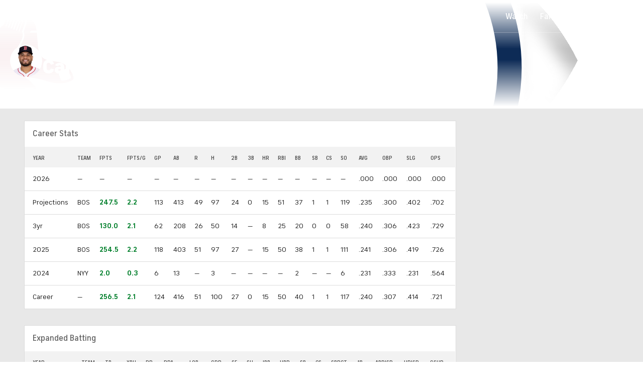

--- FILE ---
content_type: text/plain;charset=UTF-8
request_url: https://www.cbssports.com/api/watch/esi/component/parts/fantasy-games-component-01?properties={%22moduleLocation%22:%22fantasy%22,%22ssr%22:%22false%22,%22theme%22:%22light%22}
body_size: 187
content:
<ul class="Card_list__kPSKn Card_list__tile__gtBER" style="--per-row:3"><li><a data-tracking="{&quot;linkName&quot;:&quot;navigation interaction&quot;,&quot;module&quot;:{&quot;clickText&quot;:&quot;fantasy baseball&quot;,&quot;moduleAction&quot;:&quot;click&quot;,&quot;moduleLocation&quot;:&quot;list - fantasy - games you may like&quot;,&quot;moduleName&quot;:&quot;global nav&quot;}}" data-placeholder-for="url" href="https://www.cbssports.com/fantasy/games/baseball/"><div class="Card_item__w13O_ Card_item__tile__qG5Cg"><div class="Card_box__mIxLB Card_box__square__93oWR"><img alt="Fantasy Baseball" title="Fantasy Baseball" loading="lazy" decoding="async" data-nimg="fill" style="position:absolute;height:100%;width:100%;left:0;top:0;right:0;bottom:0;color:transparent" src="https://sportshub.cbsistatic.com/i/2024/02/20/6272272c-6b52-44a2-8f14-fc3251df721e/image-90.png?crop=1:1&amp;width=48&amp;dpr=2"></div></div></a></li><li><a data-tracking="{&quot;linkName&quot;:&quot;navigation interaction&quot;,&quot;module&quot;:{&quot;clickText&quot;:&quot;men&#x27;s bracket games&quot;,&quot;moduleAction&quot;:&quot;click&quot;,&quot;moduleLocation&quot;:&quot;list - fantasy - games you may like&quot;,&quot;moduleName&quot;:&quot;global nav&quot;}}" data-placeholder-for="url" href="https://picks.cbssports.com/college-basketball/ncaa-tournament/bracket"><div class="Card_item__w13O_ Card_item__tile__qG5Cg"><div class="Card_box__mIxLB Card_box__square__93oWR"><img alt="Men&#x27;s Bracket Games" title="Men&#x27;s Bracket Games" loading="lazy" decoding="async" data-nimg="fill" style="position:absolute;height:100%;width:100%;left:0;top:0;right:0;bottom:0;color:transparent" src="https://sportshub.cbsistatic.com/i/2025/02/18/b256f3d3-614e-4d7d-a5a1-3466037e9095/newsletter-evergreen-480x480-9.jpg?crop=1:1&amp;width=48&amp;dpr=2"></div></div></a></li><li><a data-tracking="{&quot;linkName&quot;:&quot;navigation interaction&quot;,&quot;module&quot;:{&quot;clickText&quot;:&quot;women&#x27;s bracket games&quot;,&quot;moduleAction&quot;:&quot;click&quot;,&quot;moduleLocation&quot;:&quot;list - fantasy - games you may like&quot;,&quot;moduleName&quot;:&quot;global nav&quot;}}" data-placeholder-for="url" href="https://picks.cbssports.com/college-basketball/ncaaw-tournament/bracket"><div class="Card_item__w13O_ Card_item__tile__qG5Cg"><div class="Card_box__mIxLB Card_box__square__93oWR"><img alt="Women&#x27;s Bracket Games" title="Women&#x27;s Bracket Games" loading="lazy" decoding="async" data-nimg="fill" style="position:absolute;height:100%;width:100%;left:0;top:0;right:0;bottom:0;color:transparent" src="https://sportshub.cbsistatic.com/i/2025/02/18/b31b709b-fca5-4034-be6e-2fa43ddf8372/newsletter-evergreen-480x480-5.jpg?crop=1:1&amp;width=48&amp;dpr=2"></div></div></a></li></ul>